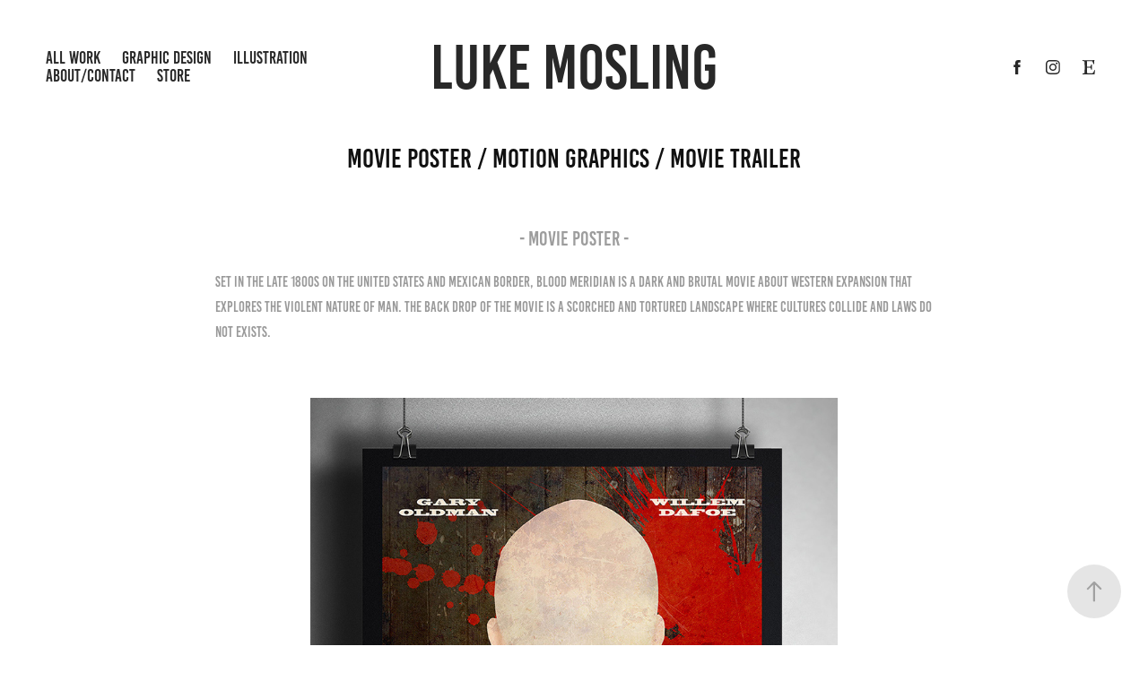

--- FILE ---
content_type: text/html; charset=utf-8
request_url: https://lukemoslingstudios.com/blood-meridian
body_size: 8299
content:
<!DOCTYPE HTML>
<html lang="en-US">
<head>
  <meta charset="UTF-8" />
  <meta name="viewport" content="width=device-width, initial-scale=1" />
      <meta name="keywords"  content="Illustrator Graphic Designer,Freelance" />
      <meta name="description"  content="Illustrator Graphic Designer Freelance" />
      <meta name="twitter:card"  content="summary_large_image" />
      <meta name="twitter:site"  content="@AdobePortfolio" />
      <meta  property="og:title" content="Luke Mosling Studios - MOVIE Poster / MOTION GRAPHICS / Movie Trailer" />
      <meta  property="og:description" content="Illustrator Graphic Designer Freelance" />
      <meta  property="og:image" content="https://cdn.myportfolio.com/24e68faf98f733d331cff1e43959ec09/d95d5a56-32b1-43d1-93d1-14c728b77f07_rwc_0x0x800x800x800.jpg?h=cfb0a5b45e90ca88bf7822a338c1ad89" />
        <link rel="icon" href="https://cdn.myportfolio.com/24e68faf98f733d331cff1e43959ec09/8fbb94a2-81a4-48d8-82a9-e2813270db1f_carw_1x1x32.jpg?h=c60170f45a31742063538a1bdf7f985f" />
        <link rel="apple-touch-icon" href="https://cdn.myportfolio.com/24e68faf98f733d331cff1e43959ec09/deb211a5-958a-420c-b838-ea7469536f89_carw_1x1x180.jpg?h=68a9234ccc6b1249c73e1d8d8f8d6a73" />
      <link rel="stylesheet" href="/dist/css/main.css" type="text/css" />
      <link rel="stylesheet" href="https://cdn.myportfolio.com/24e68faf98f733d331cff1e43959ec09/8fcddc27e3c65f382e0a6875d549c7d41760898323.css?h=94fb07bc5186f3c9c38a61b40522d538" type="text/css" />
    <link rel="canonical" href="https://lukemoslingstudios.com/blood-meridian" />
      <title>Luke Mosling Studios - MOVIE Poster / MOTION GRAPHICS / Movie Trailer</title>
    <script type="text/javascript" src="//use.typekit.net/ik/[base64].js?cb=35f77bfb8b50944859ea3d3804e7194e7a3173fb" async onload="
    try {
      window.Typekit.load();
    } catch (e) {
      console.warn('Typekit not loaded.');
    }
    "></script>
</head>
  <body class="transition-enabled">  <div class='page-background-video page-background-video-with-panel'>
  </div>
  <div class="js-responsive-nav">
    <div class="responsive-nav has-social">
      <div class="close-responsive-click-area js-close-responsive-nav">
        <div class="close-responsive-button"></div>
      </div>
          <nav class="nav-container" data-hover-hint="nav" data-hover-hint-placement="bottom-start">
                <div class="gallery-title"><a href="/work" >All Work</a></div>
                <div class="gallery-title"><a href="/graphic-design-1" >Graphic Design</a></div>
                <div class="gallery-title"><a href="/illustration" >Illustration</a></div>
      <div class="page-title">
        <a href="/contact" >About/Contact</a>
      </div>
      <div class="link-title">
        <a href="https://www.etsy.com/shop/LukeMoslingArt" target="_blank">STORE</a>
      </div>
          </nav>
        <div class="social pf-nav-social" data-context="theme.nav" data-hover-hint="navSocialIcons" data-hover-hint-placement="bottom-start">
          <ul>
                  <li>
                    <a href="http://www.facebook.com/LukeMoslingStudios" target="_blank">
                      <svg xmlns="http://www.w3.org/2000/svg" xmlns:xlink="http://www.w3.org/1999/xlink" version="1.1" x="0px" y="0px" viewBox="0 0 30 24" xml:space="preserve" class="icon"><path d="M16.21 20h-3.26v-8h-1.63V9.24h1.63V7.59c0-2.25 0.92-3.59 3.53-3.59h2.17v2.76H17.3 c-1.02 0-1.08 0.39-1.08 1.11l0 1.38h2.46L18.38 12h-2.17V20z"/></svg>
                    </a>
                  </li>
                  <li>
                    <a href="http://www.instagram.com/lukemosling" target="_blank">
                      <svg version="1.1" id="Layer_1" xmlns="http://www.w3.org/2000/svg" xmlns:xlink="http://www.w3.org/1999/xlink" viewBox="0 0 30 24" style="enable-background:new 0 0 30 24;" xml:space="preserve" class="icon">
                      <g>
                        <path d="M15,5.4c2.1,0,2.4,0,3.2,0c0.8,0,1.2,0.2,1.5,0.3c0.4,0.1,0.6,0.3,0.9,0.6c0.3,0.3,0.5,0.5,0.6,0.9
                          c0.1,0.3,0.2,0.7,0.3,1.5c0,0.8,0,1.1,0,3.2s0,2.4,0,3.2c0,0.8-0.2,1.2-0.3,1.5c-0.1,0.4-0.3,0.6-0.6,0.9c-0.3,0.3-0.5,0.5-0.9,0.6
                          c-0.3,0.1-0.7,0.2-1.5,0.3c-0.8,0-1.1,0-3.2,0s-2.4,0-3.2,0c-0.8,0-1.2-0.2-1.5-0.3c-0.4-0.1-0.6-0.3-0.9-0.6
                          c-0.3-0.3-0.5-0.5-0.6-0.9c-0.1-0.3-0.2-0.7-0.3-1.5c0-0.8,0-1.1,0-3.2s0-2.4,0-3.2c0-0.8,0.2-1.2,0.3-1.5c0.1-0.4,0.3-0.6,0.6-0.9
                          c0.3-0.3,0.5-0.5,0.9-0.6c0.3-0.1,0.7-0.2,1.5-0.3C12.6,5.4,12.9,5.4,15,5.4 M15,4c-2.2,0-2.4,0-3.3,0c-0.9,0-1.4,0.2-1.9,0.4
                          c-0.5,0.2-1,0.5-1.4,0.9C7.9,5.8,7.6,6.2,7.4,6.8C7.2,7.3,7.1,7.9,7,8.7C7,9.6,7,9.8,7,12s0,2.4,0,3.3c0,0.9,0.2,1.4,0.4,1.9
                          c0.2,0.5,0.5,1,0.9,1.4c0.4,0.4,0.9,0.7,1.4,0.9c0.5,0.2,1.1,0.3,1.9,0.4c0.9,0,1.1,0,3.3,0s2.4,0,3.3,0c0.9,0,1.4-0.2,1.9-0.4
                          c0.5-0.2,1-0.5,1.4-0.9c0.4-0.4,0.7-0.9,0.9-1.4c0.2-0.5,0.3-1.1,0.4-1.9c0-0.9,0-1.1,0-3.3s0-2.4,0-3.3c0-0.9-0.2-1.4-0.4-1.9
                          c-0.2-0.5-0.5-1-0.9-1.4c-0.4-0.4-0.9-0.7-1.4-0.9c-0.5-0.2-1.1-0.3-1.9-0.4C17.4,4,17.2,4,15,4L15,4L15,4z"/>
                        <path d="M15,7.9c-2.3,0-4.1,1.8-4.1,4.1s1.8,4.1,4.1,4.1s4.1-1.8,4.1-4.1S17.3,7.9,15,7.9L15,7.9z M15,14.7c-1.5,0-2.7-1.2-2.7-2.7
                          c0-1.5,1.2-2.7,2.7-2.7s2.7,1.2,2.7,2.7C17.7,13.5,16.5,14.7,15,14.7L15,14.7z"/>
                        <path d="M20.2,7.7c0,0.5-0.4,1-1,1s-1-0.4-1-1s0.4-1,1-1S20.2,7.2,20.2,7.7L20.2,7.7z"/>
                      </g>
                      </svg>
                    </a>
                  </li>
                  <li>
                    <a href="https://www.etsy.com/shop/LukeMoslingArt" target="_blank">
                      <svg version="1.1" id="Layer_1" xmlns="http://www.w3.org/2000/svg" xmlns:xlink="http://www.w3.org/1999/xlink" x="0px" y="0px" viewBox="0 0 30 24" style="enable-background:new 0 0 30 24;" xml:space="preserve" class="icon"><path d="M12.7,5.6c0-0.2,0-0.3,0.4-0.3h5c0.9,0,1.3,0.7,1.7,2.1l0.3,1.1h0.8C21.1,5.4,21.2,4,21.2,4s-2.1,0.2-3.4,0.2h-6.4L8,4.1V5
                        l1.2,0.2c0.8,0.2,1,0.3,1.1,1.1c0,0,0.1,2.2,0.1,5.8s-0.1,5.7-0.1,5.7c0,0.7-0.3,0.9-1.1,1L8,19.1V20l3.4-0.1h5.7
                        c1.3,0,4.3,0.1,4.3,0.1c0.1-0.8,0.5-4.3,0.6-4.7h-0.8l-0.8,1.9c-0.7,1.5-1.7,1.6-2.7,1.6h-3.2c-1.1,0-1.6-0.4-1.6-1.4v-5
                        c0,0,2.4,0,3.2,0.1c0.6,0,1,0.2,1.2,1.1l0.3,1.1h0.9l-0.1-2.8l0.1-2.9h-0.9l-0.3,1.3c-0.2,0.8-0.3,1-1.2,1.1
                        c-1.1,0.1-3.2,0.1-3.2,0.1V5.6z"/></svg>
                    </a>
                  </li>
          </ul>
        </div>
    </div>
  </div>
    <header class="site-header js-site-header " data-context="theme.nav" data-hover-hint="nav" data-hover-hint-placement="top-start">
        <nav class="nav-container" data-hover-hint="nav" data-hover-hint-placement="bottom-start">
                <div class="gallery-title"><a href="/work" >All Work</a></div>
                <div class="gallery-title"><a href="/graphic-design-1" >Graphic Design</a></div>
                <div class="gallery-title"><a href="/illustration" >Illustration</a></div>
      <div class="page-title">
        <a href="/contact" >About/Contact</a>
      </div>
      <div class="link-title">
        <a href="https://www.etsy.com/shop/LukeMoslingArt" target="_blank">STORE</a>
      </div>
        </nav>
        <div class="logo-wrap" data-context="theme.logo.header" data-hover-hint="logo" data-hover-hint-placement="bottom-start">
          <div class="logo e2e-site-logo-text logo-text  ">
              <a href="/work" class="preserve-whitespace">Luke Mosling</a>

          </div>
        </div>
        <div class="social pf-nav-social" data-context="theme.nav" data-hover-hint="navSocialIcons" data-hover-hint-placement="bottom-start">
          <ul>
                  <li>
                    <a href="http://www.facebook.com/LukeMoslingStudios" target="_blank">
                      <svg xmlns="http://www.w3.org/2000/svg" xmlns:xlink="http://www.w3.org/1999/xlink" version="1.1" x="0px" y="0px" viewBox="0 0 30 24" xml:space="preserve" class="icon"><path d="M16.21 20h-3.26v-8h-1.63V9.24h1.63V7.59c0-2.25 0.92-3.59 3.53-3.59h2.17v2.76H17.3 c-1.02 0-1.08 0.39-1.08 1.11l0 1.38h2.46L18.38 12h-2.17V20z"/></svg>
                    </a>
                  </li>
                  <li>
                    <a href="http://www.instagram.com/lukemosling" target="_blank">
                      <svg version="1.1" id="Layer_1" xmlns="http://www.w3.org/2000/svg" xmlns:xlink="http://www.w3.org/1999/xlink" viewBox="0 0 30 24" style="enable-background:new 0 0 30 24;" xml:space="preserve" class="icon">
                      <g>
                        <path d="M15,5.4c2.1,0,2.4,0,3.2,0c0.8,0,1.2,0.2,1.5,0.3c0.4,0.1,0.6,0.3,0.9,0.6c0.3,0.3,0.5,0.5,0.6,0.9
                          c0.1,0.3,0.2,0.7,0.3,1.5c0,0.8,0,1.1,0,3.2s0,2.4,0,3.2c0,0.8-0.2,1.2-0.3,1.5c-0.1,0.4-0.3,0.6-0.6,0.9c-0.3,0.3-0.5,0.5-0.9,0.6
                          c-0.3,0.1-0.7,0.2-1.5,0.3c-0.8,0-1.1,0-3.2,0s-2.4,0-3.2,0c-0.8,0-1.2-0.2-1.5-0.3c-0.4-0.1-0.6-0.3-0.9-0.6
                          c-0.3-0.3-0.5-0.5-0.6-0.9c-0.1-0.3-0.2-0.7-0.3-1.5c0-0.8,0-1.1,0-3.2s0-2.4,0-3.2c0-0.8,0.2-1.2,0.3-1.5c0.1-0.4,0.3-0.6,0.6-0.9
                          c0.3-0.3,0.5-0.5,0.9-0.6c0.3-0.1,0.7-0.2,1.5-0.3C12.6,5.4,12.9,5.4,15,5.4 M15,4c-2.2,0-2.4,0-3.3,0c-0.9,0-1.4,0.2-1.9,0.4
                          c-0.5,0.2-1,0.5-1.4,0.9C7.9,5.8,7.6,6.2,7.4,6.8C7.2,7.3,7.1,7.9,7,8.7C7,9.6,7,9.8,7,12s0,2.4,0,3.3c0,0.9,0.2,1.4,0.4,1.9
                          c0.2,0.5,0.5,1,0.9,1.4c0.4,0.4,0.9,0.7,1.4,0.9c0.5,0.2,1.1,0.3,1.9,0.4c0.9,0,1.1,0,3.3,0s2.4,0,3.3,0c0.9,0,1.4-0.2,1.9-0.4
                          c0.5-0.2,1-0.5,1.4-0.9c0.4-0.4,0.7-0.9,0.9-1.4c0.2-0.5,0.3-1.1,0.4-1.9c0-0.9,0-1.1,0-3.3s0-2.4,0-3.3c0-0.9-0.2-1.4-0.4-1.9
                          c-0.2-0.5-0.5-1-0.9-1.4c-0.4-0.4-0.9-0.7-1.4-0.9c-0.5-0.2-1.1-0.3-1.9-0.4C17.4,4,17.2,4,15,4L15,4L15,4z"/>
                        <path d="M15,7.9c-2.3,0-4.1,1.8-4.1,4.1s1.8,4.1,4.1,4.1s4.1-1.8,4.1-4.1S17.3,7.9,15,7.9L15,7.9z M15,14.7c-1.5,0-2.7-1.2-2.7-2.7
                          c0-1.5,1.2-2.7,2.7-2.7s2.7,1.2,2.7,2.7C17.7,13.5,16.5,14.7,15,14.7L15,14.7z"/>
                        <path d="M20.2,7.7c0,0.5-0.4,1-1,1s-1-0.4-1-1s0.4-1,1-1S20.2,7.2,20.2,7.7L20.2,7.7z"/>
                      </g>
                      </svg>
                    </a>
                  </li>
                  <li>
                    <a href="https://www.etsy.com/shop/LukeMoslingArt" target="_blank">
                      <svg version="1.1" id="Layer_1" xmlns="http://www.w3.org/2000/svg" xmlns:xlink="http://www.w3.org/1999/xlink" x="0px" y="0px" viewBox="0 0 30 24" style="enable-background:new 0 0 30 24;" xml:space="preserve" class="icon"><path d="M12.7,5.6c0-0.2,0-0.3,0.4-0.3h5c0.9,0,1.3,0.7,1.7,2.1l0.3,1.1h0.8C21.1,5.4,21.2,4,21.2,4s-2.1,0.2-3.4,0.2h-6.4L8,4.1V5
                        l1.2,0.2c0.8,0.2,1,0.3,1.1,1.1c0,0,0.1,2.2,0.1,5.8s-0.1,5.7-0.1,5.7c0,0.7-0.3,0.9-1.1,1L8,19.1V20l3.4-0.1h5.7
                        c1.3,0,4.3,0.1,4.3,0.1c0.1-0.8,0.5-4.3,0.6-4.7h-0.8l-0.8,1.9c-0.7,1.5-1.7,1.6-2.7,1.6h-3.2c-1.1,0-1.6-0.4-1.6-1.4v-5
                        c0,0,2.4,0,3.2,0.1c0.6,0,1,0.2,1.2,1.1l0.3,1.1h0.9l-0.1-2.8l0.1-2.9h-0.9l-0.3,1.3c-0.2,0.8-0.3,1-1.2,1.1
                        c-1.1,0.1-3.2,0.1-3.2,0.1V5.6z"/></svg>
                    </a>
                  </li>
          </ul>
        </div>
        <div class="hamburger-click-area js-hamburger">
          <div class="hamburger">
            <i></i>
            <i></i>
            <i></i>
          </div>
        </div>
    </header>
    <div class="header-placeholder"></div>
  <div class="site-wrap cfix js-site-wrap">
    <div class="site-container">
      <div class="site-content e2e-site-content">
        <main>
  <div class="page-container" data-context="page.page.container" data-hover-hint="pageContainer">
    <section class="page standard-modules">
        <header class="page-header content" data-context="pages" data-identity="id:p5bef5cc8a54fa1d8764862af736e90612b7213262791af624ce2f" data-hover-hint="pageHeader" data-hover-hint-id="p5bef5cc8a54fa1d8764862af736e90612b7213262791af624ce2f">
            <h1 class="title preserve-whitespace e2e-site-logo-text">MOVIE Poster / MOTION GRAPHICS / Movie Trailer</h1>
            <p class="description"></p>
        </header>
      <div class="page-content js-page-content" data-context="pages" data-identity="id:p5bef5cc8a54fa1d8764862af736e90612b7213262791af624ce2f">
        <div id="project-canvas" class="js-project-modules modules content">
          <div id="project-modules">
              
              
              
              
              
              <div class="project-module module text project-module-text align- js-project-module e2e-site-project-module-text">
  <div class="rich-text js-text-editable module-text"><div style="text-align:center;"><span class="texteditor-inline-color" style="color:#9d9d9d;"><span style="font-size:22px;" class="texteditor-inline-fontsize">- MOVIE POSTER -</span></span></div><div style="text-align:left;"><span style="font-size:16px;" class="texteditor-inline-fontsize">Set in the late 1800s on the United States and Mexican border, Blood Meridian is a dark and brutal movie about western expansion that explores the violent nature of man. The back drop of the movie is a scorched and tortured landscape where cultures collide and laws do not exists.</span></div></div>
</div>

              
              
              
              
              
              <div class="project-module module image project-module-image js-js-project-module"  style="padding-top: 0px;
padding-bottom: 70px;
  width: 50%;
  float: center;
  clear: both;
">

  

  
     <div class="js-lightbox" data-src="https://cdn.myportfolio.com/24e68faf98f733d331cff1e43959ec09/a94dbb6b-e1a0-4de0-ac7c-1e16add7cc50.jpg?h=22ec98870e5ff4bbbd7164c6991f4c2a">
           <img
             class="js-lazy e2e-site-project-module-image"
             src="[data-uri]"
             data-src="https://cdn.myportfolio.com/24e68faf98f733d331cff1e43959ec09/a94dbb6b-e1a0-4de0-ac7c-1e16add7cc50_rw_1200.jpg?h=e758276032bbafe98a00554644297292"
             data-srcset="https://cdn.myportfolio.com/24e68faf98f733d331cff1e43959ec09/a94dbb6b-e1a0-4de0-ac7c-1e16add7cc50_rw_600.jpg?h=b3da90e342de35a5033f72b37df3dfb5 600w,https://cdn.myportfolio.com/24e68faf98f733d331cff1e43959ec09/a94dbb6b-e1a0-4de0-ac7c-1e16add7cc50_rw_1200.jpg?h=e758276032bbafe98a00554644297292 800w,"
             data-sizes="(max-width: 800px) 100vw, 800px"
             width="800"
             height="0"
             style="padding-bottom: 128.67%; background: rgba(0, 0, 0, 0.03)"
             
           >
     </div>
  

</div>

              
              
              
              
              
              
              
              
              
              
              
              
              <div class="project-module module embed project-module-embed js-js-project-module" style="padding-top: px;
padding-bottom: px;
  width: 60%;
">
  <div class="embed-dimensions" style="max-width: 1166px; max-height: 656px; margin: 0 auto;">
                 <div class="embed-aspect-ratio" style="padding-bottom: 56.26%; position: relative; height: 0;">
                   <iframe src="https://www.youtube.com/embed/k1qitrkT9Vk" frameborder="0" allowfullscreen style="position:absolute; top:0; left:0; width:100%; height:100%;" class="embed-content" sandbox="allow-same-origin allow-scripts allow-pointer-lock allow-forms allow-popups allow-popups-to-escape-sandbox"></iframe>
                 </div>
               </div>
    <div class="project-module module-caption-container js-caption-container align-left">
      <div class="rich-text module-caption js-text-editable"><p><span class="texteditor-inline-color" style="color:#333333;">Blood Meridian movie trailer</span></p></div>
    </div>
</div>

              
              
              
              
              
              
              
              
              
              
              
              
              <div class="project-module module media_collection project-module-media_collection" data-id="m6053a780701c2400dda19f0e991be8a20bbd91ca2594b27737034"  style="padding-top: px;
padding-bottom: px;
  width: 63%;
">
  <div class="grid--main js-grid-main" data-grid-max-images="
  ">
    <div class="grid__item-container js-grid-item-container" data-flex-grow="190.12797074954" style="width:190.12797074954px; flex-grow:190.12797074954;" data-width="800" data-height="1094">
      <script type="text/html" class="js-lightbox-slide-content">
        <div class="grid__image-wrapper">
          <img src="https://cdn.myportfolio.com/24e68faf98f733d331cff1e43959ec09/49dcac0c-9b0a-470d-879a-20b145d266ca_rw_1200.jpg?h=1f2c2caab4fdfec08bee1ab1f81299ae" srcset="https://cdn.myportfolio.com/24e68faf98f733d331cff1e43959ec09/49dcac0c-9b0a-470d-879a-20b145d266ca_rw_600.jpg?h=bd65bc11c9b4e2c639ee61f08db1c54d 600w,https://cdn.myportfolio.com/24e68faf98f733d331cff1e43959ec09/49dcac0c-9b0a-470d-879a-20b145d266ca_rw_1200.jpg?h=1f2c2caab4fdfec08bee1ab1f81299ae 800w,"  sizes="(max-width: 800px) 100vw, 800px">
        <div>
      </script>
      <img
        class="grid__item-image js-grid__item-image grid__item-image-lazy js-lazy"
        src="[data-uri]"
        
        data-src="https://cdn.myportfolio.com/24e68faf98f733d331cff1e43959ec09/49dcac0c-9b0a-470d-879a-20b145d266ca_rw_1200.jpg?h=1f2c2caab4fdfec08bee1ab1f81299ae"
        data-srcset="https://cdn.myportfolio.com/24e68faf98f733d331cff1e43959ec09/49dcac0c-9b0a-470d-879a-20b145d266ca_rw_600.jpg?h=bd65bc11c9b4e2c639ee61f08db1c54d 600w,https://cdn.myportfolio.com/24e68faf98f733d331cff1e43959ec09/49dcac0c-9b0a-470d-879a-20b145d266ca_rw_1200.jpg?h=1f2c2caab4fdfec08bee1ab1f81299ae 800w,"
      >
      <span class="grid__item-filler" style="padding-bottom:136.75%;"></span>
    </div>
    <div class="grid__item-container js-grid-item-container" data-flex-grow="193.48837209302" style="width:193.48837209302px; flex-grow:193.48837209302;" data-width="800" data-height="1075">
      <script type="text/html" class="js-lightbox-slide-content">
        <div class="grid__image-wrapper">
          <img src="https://cdn.myportfolio.com/24e68faf98f733d331cff1e43959ec09/c05af1b1-8e94-4576-b27a-ba3275b35fe0_rw_1200.jpg?h=cf0741a529177527a400b92055bb1db1" srcset="https://cdn.myportfolio.com/24e68faf98f733d331cff1e43959ec09/c05af1b1-8e94-4576-b27a-ba3275b35fe0_rw_600.jpg?h=591b46dc413d74f980b64a94b56004e8 600w,https://cdn.myportfolio.com/24e68faf98f733d331cff1e43959ec09/c05af1b1-8e94-4576-b27a-ba3275b35fe0_rw_1200.jpg?h=cf0741a529177527a400b92055bb1db1 800w,"  sizes="(max-width: 800px) 100vw, 800px">
        <div>
      </script>
      <img
        class="grid__item-image js-grid__item-image grid__item-image-lazy js-lazy"
        src="[data-uri]"
        
        data-src="https://cdn.myportfolio.com/24e68faf98f733d331cff1e43959ec09/c05af1b1-8e94-4576-b27a-ba3275b35fe0_rw_1200.jpg?h=cf0741a529177527a400b92055bb1db1"
        data-srcset="https://cdn.myportfolio.com/24e68faf98f733d331cff1e43959ec09/c05af1b1-8e94-4576-b27a-ba3275b35fe0_rw_600.jpg?h=591b46dc413d74f980b64a94b56004e8 600w,https://cdn.myportfolio.com/24e68faf98f733d331cff1e43959ec09/c05af1b1-8e94-4576-b27a-ba3275b35fe0_rw_1200.jpg?h=cf0741a529177527a400b92055bb1db1 800w,"
      >
      <span class="grid__item-filler" style="padding-bottom:134.375%;"></span>
    </div>
    <div class="js-grid-spacer"></div>
  </div>
</div>

              
              
              
              
              
              
              
              <div class="project-module module text project-module-text align- js-project-module e2e-site-project-module-text" style="padding-top: 0px;
padding-bottom: 0px;
">
  <div class="rich-text js-text-editable module-text"><div><span style="font-size:18px;" class="texteditor-inline-fontsize">concept art</span></div><div><br></div></div>
</div>

              
              
              
              
          </div>
        </div>
      </div>
    </section>
          <section class="other-projects" data-context="page.page.other_pages" data-hover-hint="otherPages">
            <div class="title-wrapper">
              <div class="title-container">
                  <h3 class="other-projects-title preserve-whitespace">You may also like</h3>
              </div>
            </div>
            <div class="project-covers">
                  <a class="project-cover js-project-cover-touch hold-space" href="/cyberbullying" data-context="pages" data-identity="id:p5c27f10e6ce7511b0f09207d0f6caad57faa65b6ba20e70e23676">
                    <div class="cover-content-container">
                      <div class="cover-image-wrap">
                        <div class="cover-image">
                            <div class="cover cover-normal">

            <img
              class="cover__img js-lazy"
              src="https://cdn.myportfolio.com/24e68faf98f733d331cff1e43959ec09/13d70080-c28f-4c12-ba89-867106e9df1a_rwc_0x151x876x494x32.jpg?h=3e8bdca9d01187301f6503b06630f782"
              data-src="https://cdn.myportfolio.com/24e68faf98f733d331cff1e43959ec09/13d70080-c28f-4c12-ba89-867106e9df1a_rwc_0x151x876x494x876.jpg?h=8518df84b64e306805baef9a83a7d780"
              data-srcset="https://cdn.myportfolio.com/24e68faf98f733d331cff1e43959ec09/13d70080-c28f-4c12-ba89-867106e9df1a_rwc_0x151x876x494x640.jpg?h=3d0f4e33bdcd4f309d2aa017fe72b8e0 640w, https://cdn.myportfolio.com/24e68faf98f733d331cff1e43959ec09/13d70080-c28f-4c12-ba89-867106e9df1a_rwc_0x151x876x494x876.jpg?h=8518df84b64e306805baef9a83a7d780 1280w, https://cdn.myportfolio.com/24e68faf98f733d331cff1e43959ec09/13d70080-c28f-4c12-ba89-867106e9df1a_rwc_0x151x876x494x876.jpg?h=8518df84b64e306805baef9a83a7d780 1366w, https://cdn.myportfolio.com/24e68faf98f733d331cff1e43959ec09/13d70080-c28f-4c12-ba89-867106e9df1a_rwc_0x151x876x494x876.jpg?h=8518df84b64e306805baef9a83a7d780 1920w, https://cdn.myportfolio.com/24e68faf98f733d331cff1e43959ec09/13d70080-c28f-4c12-ba89-867106e9df1a_rwc_0x151x876x494x876.jpg?h=8518df84b64e306805baef9a83a7d780 2560w, https://cdn.myportfolio.com/24e68faf98f733d331cff1e43959ec09/13d70080-c28f-4c12-ba89-867106e9df1a_rwc_0x151x876x494x876.jpg?h=8518df84b64e306805baef9a83a7d780 5120w"
              data-sizes="(max-width: 540px) 100vw, (max-width: 768px) 50vw, calc(1400px / 2)"
            >
                                      </div>
                        </div>
                      </div>
                      <div class="details-wrap">
                        <div class="details">
                          <div class="details-inner">
                              <div class="title preserve-whitespace">Cyberbullying / PSA</div>
                              <div class="date">2018</div>
                          </div>
                        </div>
                      </div>
                    </div>
                  </a>
                  <a class="project-cover js-project-cover-touch hold-space" href="/hell-hot-sauce" data-context="pages" data-identity="id:p5bf1a9d4cb265f4f0a0883103afcdffbd82a6553f54210982146c">
                    <div class="cover-content-container">
                      <div class="cover-image-wrap">
                        <div class="cover-image">
                            <div class="cover cover-normal">

            <img
              class="cover__img js-lazy"
              src="https://cdn.myportfolio.com/24e68faf98f733d331cff1e43959ec09/50bc9a5b-c264-4531-990b-add63f655c11_rwc_0x104x1000x563x32.jpg?h=5df95e9b7228d9d83d3ea0aadc21a590"
              data-src="https://cdn.myportfolio.com/24e68faf98f733d331cff1e43959ec09/50bc9a5b-c264-4531-990b-add63f655c11_rwc_0x104x1000x563x1000.jpg?h=93fa138a51da77cd7a4ee71b71082079"
              data-srcset="https://cdn.myportfolio.com/24e68faf98f733d331cff1e43959ec09/50bc9a5b-c264-4531-990b-add63f655c11_rwc_0x104x1000x563x640.jpg?h=37e9eccd0f68a1d3e51db16e90425c98 640w, https://cdn.myportfolio.com/24e68faf98f733d331cff1e43959ec09/50bc9a5b-c264-4531-990b-add63f655c11_rwc_0x104x1000x563x1000.jpg?h=93fa138a51da77cd7a4ee71b71082079 1280w, https://cdn.myportfolio.com/24e68faf98f733d331cff1e43959ec09/50bc9a5b-c264-4531-990b-add63f655c11_rwc_0x104x1000x563x1000.jpg?h=93fa138a51da77cd7a4ee71b71082079 1366w, https://cdn.myportfolio.com/24e68faf98f733d331cff1e43959ec09/50bc9a5b-c264-4531-990b-add63f655c11_rwc_0x104x1000x563x1000.jpg?h=93fa138a51da77cd7a4ee71b71082079 1920w, https://cdn.myportfolio.com/24e68faf98f733d331cff1e43959ec09/50bc9a5b-c264-4531-990b-add63f655c11_rwc_0x104x1000x563x1000.jpg?h=93fa138a51da77cd7a4ee71b71082079 2560w, https://cdn.myportfolio.com/24e68faf98f733d331cff1e43959ec09/50bc9a5b-c264-4531-990b-add63f655c11_rwc_0x104x1000x563x1000.jpg?h=93fa138a51da77cd7a4ee71b71082079 5120w"
              data-sizes="(max-width: 540px) 100vw, (max-width: 768px) 50vw, calc(1400px / 2)"
            >
                                      </div>
                        </div>
                      </div>
                      <div class="details-wrap">
                        <div class="details">
                          <div class="details-inner">
                              <div class="title preserve-whitespace">Hella Hot Sauce / Branding</div>
                              <div class="date">2018</div>
                          </div>
                        </div>
                      </div>
                    </div>
                  </a>
                  <a class="project-cover js-project-cover-touch hold-space" href="/the-north-face" data-context="pages" data-identity="id:p5bf055f64962532bc899e06e7c866d10433fe4e258ecec9d9dfad">
                    <div class="cover-content-container">
                      <div class="cover-image-wrap">
                        <div class="cover-image">
                            <div class="cover cover-normal">

            <img
              class="cover__img js-lazy"
              src="https://cdn.myportfolio.com/24e68faf98f733d331cff1e43959ec09/271c1550-0da8-4c50-b535-207a05ce9658_rwc_0x70x600x338x32.jpg?h=6ea816279ec53890234fc565d9ac298a"
              data-src="https://cdn.myportfolio.com/24e68faf98f733d331cff1e43959ec09/271c1550-0da8-4c50-b535-207a05ce9658_rwc_0x70x600x338x600.jpg?h=80ce21aea23f866da45f8aca8f833dde"
              data-srcset="https://cdn.myportfolio.com/24e68faf98f733d331cff1e43959ec09/271c1550-0da8-4c50-b535-207a05ce9658_rwc_0x70x600x338x600.jpg?h=80ce21aea23f866da45f8aca8f833dde 640w, https://cdn.myportfolio.com/24e68faf98f733d331cff1e43959ec09/271c1550-0da8-4c50-b535-207a05ce9658_rwc_0x70x600x338x600.jpg?h=80ce21aea23f866da45f8aca8f833dde 1280w, https://cdn.myportfolio.com/24e68faf98f733d331cff1e43959ec09/271c1550-0da8-4c50-b535-207a05ce9658_rwc_0x70x600x338x600.jpg?h=80ce21aea23f866da45f8aca8f833dde 1366w, https://cdn.myportfolio.com/24e68faf98f733d331cff1e43959ec09/271c1550-0da8-4c50-b535-207a05ce9658_rwc_0x70x600x338x600.jpg?h=80ce21aea23f866da45f8aca8f833dde 1920w, https://cdn.myportfolio.com/24e68faf98f733d331cff1e43959ec09/271c1550-0da8-4c50-b535-207a05ce9658_rwc_0x70x600x338x600.jpg?h=80ce21aea23f866da45f8aca8f833dde 2560w, https://cdn.myportfolio.com/24e68faf98f733d331cff1e43959ec09/271c1550-0da8-4c50-b535-207a05ce9658_rwc_0x70x600x338x600.jpg?h=80ce21aea23f866da45f8aca8f833dde 5120w"
              data-sizes="(max-width: 540px) 100vw, (max-width: 768px) 50vw, calc(1400px / 2)"
            >
                                      </div>
                        </div>
                      </div>
                      <div class="details-wrap">
                        <div class="details">
                          <div class="details-inner">
                              <div class="title preserve-whitespace">The North Face / Catalog Layout</div>
                              <div class="date">2018</div>
                          </div>
                        </div>
                      </div>
                    </div>
                  </a>
                  <a class="project-cover js-project-cover-touch hold-space" href="/tattoo" data-context="pages" data-identity="id:p5bf1821d6a3882236734b6d5923a2bab8772f60e0a78162c06bb0">
                    <div class="cover-content-container">
                      <div class="cover-image-wrap">
                        <div class="cover-image">
                            <div class="cover cover-normal">

            <img
              class="cover__img js-lazy"
              src="https://cdn.myportfolio.com/24e68faf98f733d331cff1e43959ec09/baba8ba4-985c-4692-8b6a-d70cd7416465_carw_16x9x32.jpg?h=e5b8ac23709a88bcdf607cd946acaea8"
              data-src="https://cdn.myportfolio.com/24e68faf98f733d331cff1e43959ec09/baba8ba4-985c-4692-8b6a-d70cd7416465_car_16x9.jpg?h=11440486bc28e592a17f58b3ab5ddcdc"
              data-srcset="https://cdn.myportfolio.com/24e68faf98f733d331cff1e43959ec09/baba8ba4-985c-4692-8b6a-d70cd7416465_carw_16x9x640.jpg?h=36caccb398aacaec682c3ab55207f565 640w, https://cdn.myportfolio.com/24e68faf98f733d331cff1e43959ec09/baba8ba4-985c-4692-8b6a-d70cd7416465_carw_16x9x1280.jpg?h=fe3524e4dc8fd587a71eeab84511b083 1280w, https://cdn.myportfolio.com/24e68faf98f733d331cff1e43959ec09/baba8ba4-985c-4692-8b6a-d70cd7416465_carw_16x9x1366.jpg?h=fc67c32cc4fe1040fe78db207be9679a 1366w, https://cdn.myportfolio.com/24e68faf98f733d331cff1e43959ec09/baba8ba4-985c-4692-8b6a-d70cd7416465_carw_16x9x1920.jpg?h=7174ee5b97e741a4708977b56e2795f8 1920w, https://cdn.myportfolio.com/24e68faf98f733d331cff1e43959ec09/baba8ba4-985c-4692-8b6a-d70cd7416465_carw_16x9x2560.jpg?h=565b4d583f03f958a94eb75da3ee6b7a 2560w, https://cdn.myportfolio.com/24e68faf98f733d331cff1e43959ec09/baba8ba4-985c-4692-8b6a-d70cd7416465_carw_16x9x5120.jpg?h=762df0a7a73c622f1f410f9f5fe002c3 5120w"
              data-sizes="(max-width: 540px) 100vw, (max-width: 768px) 50vw, calc(1400px / 2)"
            >
                                      </div>
                        </div>
                      </div>
                      <div class="details-wrap">
                        <div class="details">
                          <div class="details-inner">
                              <div class="title preserve-whitespace">Tattoo / Typography</div>
                              <div class="date">2018</div>
                          </div>
                        </div>
                      </div>
                    </div>
                  </a>
                  <a class="project-cover js-project-cover-touch hold-space" href="/eggo-waffles" data-context="pages" data-identity="id:p5bf80da7456118dd806075d9fea06fd7ea38ed9f7159380fe7a3b">
                    <div class="cover-content-container">
                      <div class="cover-image-wrap">
                        <div class="cover-image">
                            <div class="cover cover-normal">

            <img
              class="cover__img js-lazy"
              src="https://cdn.myportfolio.com/24e68faf98f733d331cff1e43959ec09/0e28a4b2-2186-4918-8d91-5d0b0b152454_rwc_82x96x1014x571x32.jpg?h=769cf6d4d046cdebd8f37bb549b412d5"
              data-src="https://cdn.myportfolio.com/24e68faf98f733d331cff1e43959ec09/0e28a4b2-2186-4918-8d91-5d0b0b152454_rwc_82x96x1014x571x1014.jpg?h=49aebadf32b47e9503837edd36908d58"
              data-srcset="https://cdn.myportfolio.com/24e68faf98f733d331cff1e43959ec09/0e28a4b2-2186-4918-8d91-5d0b0b152454_rwc_82x96x1014x571x640.jpg?h=3a067a3b40792839980fc931913287ac 640w, https://cdn.myportfolio.com/24e68faf98f733d331cff1e43959ec09/0e28a4b2-2186-4918-8d91-5d0b0b152454_rwc_82x96x1014x571x1014.jpg?h=49aebadf32b47e9503837edd36908d58 1280w, https://cdn.myportfolio.com/24e68faf98f733d331cff1e43959ec09/0e28a4b2-2186-4918-8d91-5d0b0b152454_rwc_82x96x1014x571x1014.jpg?h=49aebadf32b47e9503837edd36908d58 1366w, https://cdn.myportfolio.com/24e68faf98f733d331cff1e43959ec09/0e28a4b2-2186-4918-8d91-5d0b0b152454_rwc_82x96x1014x571x1014.jpg?h=49aebadf32b47e9503837edd36908d58 1920w, https://cdn.myportfolio.com/24e68faf98f733d331cff1e43959ec09/0e28a4b2-2186-4918-8d91-5d0b0b152454_rwc_82x96x1014x571x1014.jpg?h=49aebadf32b47e9503837edd36908d58 2560w, https://cdn.myportfolio.com/24e68faf98f733d331cff1e43959ec09/0e28a4b2-2186-4918-8d91-5d0b0b152454_rwc_82x96x1014x571x1014.jpg?h=49aebadf32b47e9503837edd36908d58 5120w"
              data-sizes="(max-width: 540px) 100vw, (max-width: 768px) 50vw, calc(1400px / 2)"
            >
                                      </div>
                        </div>
                      </div>
                      <div class="details-wrap">
                        <div class="details">
                          <div class="details-inner">
                              <div class="title preserve-whitespace">Eggo Waffles / Web Design</div>
                              <div class="date">2018</div>
                          </div>
                        </div>
                      </div>
                    </div>
                  </a>
                  <a class="project-cover js-project-cover-touch hold-space" href="/portraits" data-context="pages" data-identity="id:p5e3dd879b7743b81b2d1655841bdc25c303ff6559a269bd425336">
                    <div class="cover-content-container">
                      <div class="cover-image-wrap">
                        <div class="cover-image">
                            <div class="cover cover-normal">

            <img
              class="cover__img js-lazy"
              src="https://cdn.myportfolio.com/24e68faf98f733d331cff1e43959ec09/b3984477-6b77-4372-846e-70e779122bd0_rwc_0x1038x1920x1082x32.jpg?h=260a483b3c08f0033d9fbddb143db966"
              data-src="https://cdn.myportfolio.com/24e68faf98f733d331cff1e43959ec09/b3984477-6b77-4372-846e-70e779122bd0_rwc_0x1038x1920x1082x1920.jpg?h=7349317c7e0c90c544ed4705962b736e"
              data-srcset="https://cdn.myportfolio.com/24e68faf98f733d331cff1e43959ec09/b3984477-6b77-4372-846e-70e779122bd0_rwc_0x1038x1920x1082x640.jpg?h=070f1010d735eae839a71f74a58f3058 640w, https://cdn.myportfolio.com/24e68faf98f733d331cff1e43959ec09/b3984477-6b77-4372-846e-70e779122bd0_rwc_0x1038x1920x1082x1280.jpg?h=10e4efa53b05d60f204683f0b257fa4a 1280w, https://cdn.myportfolio.com/24e68faf98f733d331cff1e43959ec09/b3984477-6b77-4372-846e-70e779122bd0_rwc_0x1038x1920x1082x1366.jpg?h=56415cf56a5b79682d28b124ddbe22fd 1366w, https://cdn.myportfolio.com/24e68faf98f733d331cff1e43959ec09/b3984477-6b77-4372-846e-70e779122bd0_rwc_0x1038x1920x1082x1920.jpg?h=7349317c7e0c90c544ed4705962b736e 1920w, https://cdn.myportfolio.com/24e68faf98f733d331cff1e43959ec09/b3984477-6b77-4372-846e-70e779122bd0_rwc_0x1038x1920x1082x1920.jpg?h=7349317c7e0c90c544ed4705962b736e 2560w, https://cdn.myportfolio.com/24e68faf98f733d331cff1e43959ec09/b3984477-6b77-4372-846e-70e779122bd0_rwc_0x1038x1920x1082x1920.jpg?h=7349317c7e0c90c544ed4705962b736e 5120w"
              data-sizes="(max-width: 540px) 100vw, (max-width: 768px) 50vw, calc(1400px / 2)"
            >
                                      </div>
                        </div>
                      </div>
                      <div class="details-wrap">
                        <div class="details">
                          <div class="details-inner">
                              <div class="title preserve-whitespace">Portraits</div>
                              <div class="date">2020</div>
                          </div>
                        </div>
                      </div>
                    </div>
                  </a>
                  <a class="project-cover js-project-cover-touch hold-space" href="/large-scale-graphic-design" data-context="pages" data-identity="id:p5e3a118de16a1da549a813148d03acf10958a386654f2fefd7265">
                    <div class="cover-content-container">
                      <div class="cover-image-wrap">
                        <div class="cover-image">
                            <div class="cover cover-normal">

            <img
              class="cover__img js-lazy"
              src="https://cdn.myportfolio.com/24e68faf98f733d331cff1e43959ec09/77d277fd-c3cf-4ac7-b7c3-90197d338cb0_rwc_0x0x1083x610x32.jpg?h=235a8bfaf5ad9126aedb97cbb3559e72"
              data-src="https://cdn.myportfolio.com/24e68faf98f733d331cff1e43959ec09/77d277fd-c3cf-4ac7-b7c3-90197d338cb0_rwc_0x0x1083x610x1083.jpg?h=83d461cdb31c57d90e513a9ef80ae5b1"
              data-srcset="https://cdn.myportfolio.com/24e68faf98f733d331cff1e43959ec09/77d277fd-c3cf-4ac7-b7c3-90197d338cb0_rwc_0x0x1083x610x640.jpg?h=0d8514877123c65b28f38e7077206f71 640w, https://cdn.myportfolio.com/24e68faf98f733d331cff1e43959ec09/77d277fd-c3cf-4ac7-b7c3-90197d338cb0_rwc_0x0x1083x610x1083.jpg?h=83d461cdb31c57d90e513a9ef80ae5b1 1280w, https://cdn.myportfolio.com/24e68faf98f733d331cff1e43959ec09/77d277fd-c3cf-4ac7-b7c3-90197d338cb0_rwc_0x0x1083x610x1083.jpg?h=83d461cdb31c57d90e513a9ef80ae5b1 1366w, https://cdn.myportfolio.com/24e68faf98f733d331cff1e43959ec09/77d277fd-c3cf-4ac7-b7c3-90197d338cb0_rwc_0x0x1083x610x1083.jpg?h=83d461cdb31c57d90e513a9ef80ae5b1 1920w, https://cdn.myportfolio.com/24e68faf98f733d331cff1e43959ec09/77d277fd-c3cf-4ac7-b7c3-90197d338cb0_rwc_0x0x1083x610x1083.jpg?h=83d461cdb31c57d90e513a9ef80ae5b1 2560w, https://cdn.myportfolio.com/24e68faf98f733d331cff1e43959ec09/77d277fd-c3cf-4ac7-b7c3-90197d338cb0_rwc_0x0x1083x610x1083.jpg?h=83d461cdb31c57d90e513a9ef80ae5b1 5120w"
              data-sizes="(max-width: 540px) 100vw, (max-width: 768px) 50vw, calc(1400px / 2)"
            >
                                      </div>
                        </div>
                      </div>
                      <div class="details-wrap">
                        <div class="details">
                          <div class="details-inner">
                              <div class="title preserve-whitespace">Large Format Graphic Design</div>
                              <div class="date">2019</div>
                          </div>
                        </div>
                      </div>
                    </div>
                  </a>
                  <a class="project-cover js-project-cover-touch hold-space" href="/soy-curls" data-context="pages" data-identity="id:p5bf062da41dd1a67d875e9ca8d140580cf237369db05883471735">
                    <div class="cover-content-container">
                      <div class="cover-image-wrap">
                        <div class="cover-image">
                            <div class="cover cover-normal">

            <img
              class="cover__img js-lazy"
              src="https://cdn.myportfolio.com/24e68faf98f733d331cff1e43959ec09/caee7c1c-aa43-47b4-9cdb-d7c75769c678_rwc_0x0x1200x676x32.jpg?h=475c82330a73fdb755515280760edb3b"
              data-src="https://cdn.myportfolio.com/24e68faf98f733d331cff1e43959ec09/caee7c1c-aa43-47b4-9cdb-d7c75769c678_rwc_0x0x1200x676x1200.jpg?h=527286e09f3d565e97d62563a0feaec1"
              data-srcset="https://cdn.myportfolio.com/24e68faf98f733d331cff1e43959ec09/caee7c1c-aa43-47b4-9cdb-d7c75769c678_rwc_0x0x1200x676x640.jpg?h=c130e61b9b3e63a7bb20349397357985 640w, https://cdn.myportfolio.com/24e68faf98f733d331cff1e43959ec09/caee7c1c-aa43-47b4-9cdb-d7c75769c678_rwc_0x0x1200x676x1200.jpg?h=527286e09f3d565e97d62563a0feaec1 1280w, https://cdn.myportfolio.com/24e68faf98f733d331cff1e43959ec09/caee7c1c-aa43-47b4-9cdb-d7c75769c678_rwc_0x0x1200x676x1200.jpg?h=527286e09f3d565e97d62563a0feaec1 1366w, https://cdn.myportfolio.com/24e68faf98f733d331cff1e43959ec09/caee7c1c-aa43-47b4-9cdb-d7c75769c678_rwc_0x0x1200x676x1200.jpg?h=527286e09f3d565e97d62563a0feaec1 1920w, https://cdn.myportfolio.com/24e68faf98f733d331cff1e43959ec09/caee7c1c-aa43-47b4-9cdb-d7c75769c678_rwc_0x0x1200x676x1200.jpg?h=527286e09f3d565e97d62563a0feaec1 2560w, https://cdn.myportfolio.com/24e68faf98f733d331cff1e43959ec09/caee7c1c-aa43-47b4-9cdb-d7c75769c678_rwc_0x0x1200x676x1200.jpg?h=527286e09f3d565e97d62563a0feaec1 5120w"
              data-sizes="(max-width: 540px) 100vw, (max-width: 768px) 50vw, calc(1400px / 2)"
            >
                                      </div>
                        </div>
                      </div>
                      <div class="details-wrap">
                        <div class="details">
                          <div class="details-inner">
                              <div class="title preserve-whitespace">Soy Curls / Package Design</div>
                              <div class="date">2018</div>
                          </div>
                        </div>
                      </div>
                    </div>
                  </a>
                  <a class="project-cover js-project-cover-touch hold-space" href="/collected-mixed-media" data-context="pages" data-identity="id:p5bf19ea51099c61f075c96cf64abfdc945223ed3123ee284b866f">
                    <div class="cover-content-container">
                      <div class="cover-image-wrap">
                        <div class="cover-image">
                            <div class="cover cover-normal">

            <img
              class="cover__img js-lazy"
              src="https://cdn.myportfolio.com/24e68faf98f733d331cff1e43959ec09/2a0df269-f22f-4c77-92e3-cf037532a1a7_carw_16x9x32.jpg?h=848247c177b75a08c532b6ef7a8c261b"
              data-src="https://cdn.myportfolio.com/24e68faf98f733d331cff1e43959ec09/2a0df269-f22f-4c77-92e3-cf037532a1a7_car_16x9.jpg?h=61d3fdd9ceb6df90534a76d4359f8d34"
              data-srcset="https://cdn.myportfolio.com/24e68faf98f733d331cff1e43959ec09/2a0df269-f22f-4c77-92e3-cf037532a1a7_carw_16x9x640.jpg?h=45f22da1aa4a3c9308849fa17a15d6d1 640w, https://cdn.myportfolio.com/24e68faf98f733d331cff1e43959ec09/2a0df269-f22f-4c77-92e3-cf037532a1a7_carw_16x9x1280.jpg?h=a06c07ced3973066ddc8818e4ebcb07c 1280w, https://cdn.myportfolio.com/24e68faf98f733d331cff1e43959ec09/2a0df269-f22f-4c77-92e3-cf037532a1a7_carw_16x9x1366.jpg?h=da32f95b981c90a82362dc1b1c95c635 1366w, https://cdn.myportfolio.com/24e68faf98f733d331cff1e43959ec09/2a0df269-f22f-4c77-92e3-cf037532a1a7_carw_16x9x1920.jpg?h=fb2d7b5a1c70d4b550355766f7c9b46a 1920w, https://cdn.myportfolio.com/24e68faf98f733d331cff1e43959ec09/2a0df269-f22f-4c77-92e3-cf037532a1a7_carw_16x9x2560.jpg?h=a36c3ae3e82659feefa2bfd691a3440f 2560w, https://cdn.myportfolio.com/24e68faf98f733d331cff1e43959ec09/2a0df269-f22f-4c77-92e3-cf037532a1a7_carw_16x9x5120.jpg?h=56e923b606d845c5c4cf19f248740f3d 5120w"
              data-sizes="(max-width: 540px) 100vw, (max-width: 768px) 50vw, calc(1400px / 2)"
            >
                                      </div>
                        </div>
                      </div>
                      <div class="details-wrap">
                        <div class="details">
                          <div class="details-inner">
                              <div class="title preserve-whitespace">Collected Mixed Media</div>
                              <div class="date">2018</div>
                          </div>
                        </div>
                      </div>
                    </div>
                  </a>
                  <a class="project-cover js-project-cover-touch hold-space" href="/book-covers" data-context="pages" data-identity="id:p5c4734b237ac4670ca43dc0e4dd9d392b80558e8824e15468b19a">
                    <div class="cover-content-container">
                      <div class="cover-image-wrap">
                        <div class="cover-image">
                            <div class="cover cover-normal">

            <img
              class="cover__img js-lazy"
              src="https://cdn.myportfolio.com/24e68faf98f733d331cff1e43959ec09/7a3670b9-38d6-4d81-83a4-9ee7be9a0186_rwc_0x250x1000x563x32.jpg?h=f2d8e7bab6bf6a443650edabdc076a7e"
              data-src="https://cdn.myportfolio.com/24e68faf98f733d331cff1e43959ec09/7a3670b9-38d6-4d81-83a4-9ee7be9a0186_rwc_0x250x1000x563x1000.jpg?h=e7ad338bc8292ede33d855f41945c928"
              data-srcset="https://cdn.myportfolio.com/24e68faf98f733d331cff1e43959ec09/7a3670b9-38d6-4d81-83a4-9ee7be9a0186_rwc_0x250x1000x563x640.jpg?h=66f5cef0b45b2d47baffbb709bcc9c1e 640w, https://cdn.myportfolio.com/24e68faf98f733d331cff1e43959ec09/7a3670b9-38d6-4d81-83a4-9ee7be9a0186_rwc_0x250x1000x563x1000.jpg?h=e7ad338bc8292ede33d855f41945c928 1280w, https://cdn.myportfolio.com/24e68faf98f733d331cff1e43959ec09/7a3670b9-38d6-4d81-83a4-9ee7be9a0186_rwc_0x250x1000x563x1000.jpg?h=e7ad338bc8292ede33d855f41945c928 1366w, https://cdn.myportfolio.com/24e68faf98f733d331cff1e43959ec09/7a3670b9-38d6-4d81-83a4-9ee7be9a0186_rwc_0x250x1000x563x1000.jpg?h=e7ad338bc8292ede33d855f41945c928 1920w, https://cdn.myportfolio.com/24e68faf98f733d331cff1e43959ec09/7a3670b9-38d6-4d81-83a4-9ee7be9a0186_rwc_0x250x1000x563x1000.jpg?h=e7ad338bc8292ede33d855f41945c928 2560w, https://cdn.myportfolio.com/24e68faf98f733d331cff1e43959ec09/7a3670b9-38d6-4d81-83a4-9ee7be9a0186_rwc_0x250x1000x563x1000.jpg?h=e7ad338bc8292ede33d855f41945c928 5120w"
              data-sizes="(max-width: 540px) 100vw, (max-width: 768px) 50vw, calc(1400px / 2)"
            >
                                      </div>
                        </div>
                      </div>
                      <div class="details-wrap">
                        <div class="details">
                          <div class="details-inner">
                              <div class="title preserve-whitespace">Magazines &amp; Books</div>
                              <div class="date">2019</div>
                          </div>
                        </div>
                      </div>
                    </div>
                  </a>
            </div>
          </section>
        <section class="back-to-top" data-hover-hint="backToTop">
          <a href="#"><span class="arrow">&uarr;</span><span class="preserve-whitespace">Back to Top</span></a>
        </section>
        <a class="back-to-top-fixed js-back-to-top back-to-top-fixed-with-panel" data-hover-hint="backToTop" data-hover-hint-placement="top-start" href="#">
          <svg version="1.1" id="Layer_1" xmlns="http://www.w3.org/2000/svg" xmlns:xlink="http://www.w3.org/1999/xlink" x="0px" y="0px"
           viewBox="0 0 26 26" style="enable-background:new 0 0 26 26;" xml:space="preserve" class="icon icon-back-to-top">
          <g>
            <path d="M13.8,1.3L21.6,9c0.1,0.1,0.1,0.3,0.2,0.4c0.1,0.1,0.1,0.3,0.1,0.4s0,0.3-0.1,0.4c-0.1,0.1-0.1,0.3-0.3,0.4
              c-0.1,0.1-0.2,0.2-0.4,0.3c-0.2,0.1-0.3,0.1-0.4,0.1c-0.1,0-0.3,0-0.4-0.1c-0.2-0.1-0.3-0.2-0.4-0.3L14.2,5l0,19.1
              c0,0.2-0.1,0.3-0.1,0.5c0,0.1-0.1,0.3-0.3,0.4c-0.1,0.1-0.2,0.2-0.4,0.3c-0.1,0.1-0.3,0.1-0.5,0.1c-0.1,0-0.3,0-0.4-0.1
              c-0.1-0.1-0.3-0.1-0.4-0.3c-0.1-0.1-0.2-0.2-0.3-0.4c-0.1-0.1-0.1-0.3-0.1-0.5l0-19.1l-5.7,5.7C6,10.8,5.8,10.9,5.7,11
              c-0.1,0.1-0.3,0.1-0.4,0.1c-0.2,0-0.3,0-0.4-0.1c-0.1-0.1-0.3-0.2-0.4-0.3c-0.1-0.1-0.1-0.2-0.2-0.4C4.1,10.2,4,10.1,4.1,9.9
              c0-0.1,0-0.3,0.1-0.4c0-0.1,0.1-0.3,0.3-0.4l7.7-7.8c0.1,0,0.2-0.1,0.2-0.1c0,0,0.1-0.1,0.2-0.1c0.1,0,0.2,0,0.2-0.1
              c0.1,0,0.1,0,0.2,0c0,0,0.1,0,0.2,0c0.1,0,0.2,0,0.2,0.1c0.1,0,0.1,0.1,0.2,0.1C13.7,1.2,13.8,1.2,13.8,1.3z"/>
          </g>
          </svg>
        </a>
  </div>
        </main>
      </div>
    </div>
  </div>
</body>
<script type="text/javascript">
  // fix for Safari's back/forward cache
  window.onpageshow = function(e) {
    if (e.persisted) { window.location.reload(); }
  };
</script>
  <script type="text/javascript">var __config__ = {"page_id":"p5bef5cc8a54fa1d8764862af736e90612b7213262791af624ce2f","theme":{"name":"marta\/ludwig"},"pageTransition":true,"linkTransition":true,"disableDownload":true,"localizedValidationMessages":{"required":"This field is required","Email":"This field must be a valid email address"},"lightbox":{"enabled":true,"color":{"opacity":0.94,"hex":"#fff"}},"cookie_banner":{"enabled":false},"googleAnalytics":{"trackingCode":"UA-132228358-1","anonymization":true}};</script>
  <script type="text/javascript" src="/site/translations?cb=35f77bfb8b50944859ea3d3804e7194e7a3173fb"></script>
  <script type="text/javascript" src="/dist/js/main.js?cb=35f77bfb8b50944859ea3d3804e7194e7a3173fb"></script>
</html>


--- FILE ---
content_type: text/plain
request_url: https://www.google-analytics.com/j/collect?v=1&_v=j102&a=689072413&t=pageview&_s=1&dl=https%3A%2F%2Flukemoslingstudios.com%2Fblood-meridian&ul=en-us%40posix&dt=Luke%20Mosling%20Studios%20-%20MOVIE%20Poster%20%2F%20MOTION%20GRAPHICS%20%2F%20Movie%20Trailer&sr=1280x720&vp=1280x720&_u=IEBAAEABAAAAACAAI~&jid=1871864218&gjid=1804151641&cid=614984278.1762957286&tid=UA-132228358-1&_gid=52723980.1762957286&_r=1&_slc=1&z=2028568169
body_size: -453
content:
2,cG-RXKJEZELGF